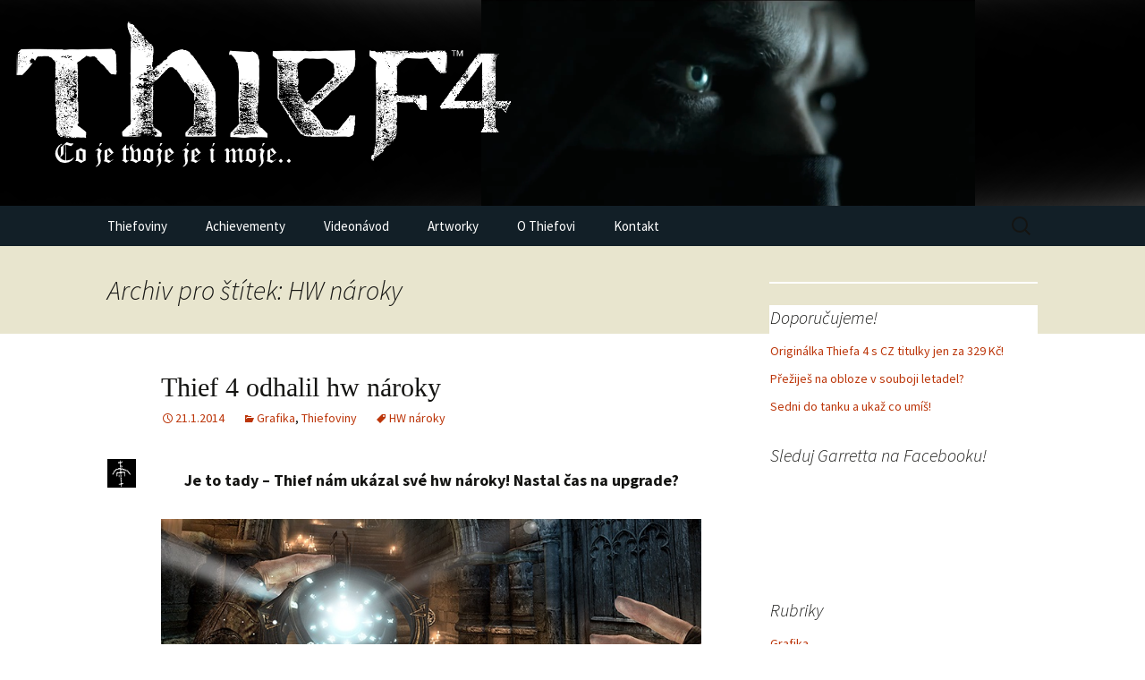

--- FILE ---
content_type: text/html; charset=UTF-8
request_url: https://www.thief4.cz/tag/hw-naroky/
body_size: 8872
content:
<!DOCTYPE html>
<!--[if IE 7]>
<html class="ie ie7" lang="cs">
<![endif]-->
<!--[if IE 8]>
<html class="ie ie8" lang="cs">
<![endif]-->
<!--[if !(IE 7) & !(IE 8)]><!-->
<html lang="cs">
<!--<![endif]-->
<head>
	<meta charset="UTF-8">
	<meta name="viewport" content="width=device-width">
	
	<link rel="profile" href="https://gmpg.org/xfn/11">
	<link rel="pingback" href="https://www.thief4.cz/xmlrpc.php">
	<!--[if lt IE 9]>
	<script src="https://www.thief4.cz/wp-content/themes/twentythirteen/js/html5.js"></script>
	<![endif]-->
	<meta name='robots' content='index, follow, max-image-preview:large, max-snippet:-1, max-video-preview:-1' />

	<!-- This site is optimized with the Yoast SEO plugin v17.6 - https://yoast.com/wordpress/plugins/seo/ -->
	<title>HW nároky / Thief4.cz</title>
	<link rel="canonical" href="https://www.thief4.cz/tag/hw-naroky/" />
	<meta property="og:locale" content="cs_CZ" />
	<meta property="og:type" content="article" />
	<meta property="og:title" content="HW nároky / Thief4.cz" />
	<meta property="og:url" content="https://www.thief4.cz/tag/hw-naroky/" />
	<meta property="og:site_name" content="Thief4.cz" />
	<script type="application/ld+json" class="yoast-schema-graph">{"@context":"https://schema.org","@graph":[{"@type":"WebSite","@id":"https://www.thief4.cz/#website","url":"https://www.thief4.cz/","name":"Thief4.cz","description":"Co je tvoje je i moje..","potentialAction":[{"@type":"SearchAction","target":{"@type":"EntryPoint","urlTemplate":"https://www.thief4.cz/?s={search_term_string}"},"query-input":"required name=search_term_string"}],"inLanguage":"cs"},{"@type":"CollectionPage","@id":"https://www.thief4.cz/tag/hw-naroky/#webpage","url":"https://www.thief4.cz/tag/hw-naroky/","name":"HW n\u00e1roky / Thief4.cz","isPartOf":{"@id":"https://www.thief4.cz/#website"},"breadcrumb":{"@id":"https://www.thief4.cz/tag/hw-naroky/#breadcrumb"},"inLanguage":"cs","potentialAction":[{"@type":"ReadAction","target":["https://www.thief4.cz/tag/hw-naroky/"]}]},{"@type":"BreadcrumbList","@id":"https://www.thief4.cz/tag/hw-naroky/#breadcrumb","itemListElement":[{"@type":"ListItem","position":1,"name":"Dom\u016f","item":"https://www.thief4.cz/"},{"@type":"ListItem","position":2,"name":"HW n\u00e1roky"}]}]}</script>
	<!-- / Yoast SEO plugin. -->


<link rel='dns-prefetch' href='//platform.twitter.com' />
<link rel='dns-prefetch' href='//apis.google.com' />
<link rel='dns-prefetch' href='//fonts.googleapis.com' />
<link rel='dns-prefetch' href='//s.w.org' />
<link rel="alternate" type="application/rss+xml" title="Thief4.cz &raquo; RSS zdroj" href="https://www.thief4.cz/feed/" />
<link rel="alternate" type="application/rss+xml" title="Thief4.cz &raquo; RSS komentářů" href="https://www.thief4.cz/comments/feed/" />
<link rel="alternate" type="application/rss+xml" title="Thief4.cz &raquo; RSS pro štítek HW nároky" href="https://www.thief4.cz/tag/hw-naroky/feed/" />
		<!-- This site uses the Google Analytics by MonsterInsights plugin v8.2.0 - Using Analytics tracking - https://www.monsterinsights.com/ -->
							<script src="//www.googletagmanager.com/gtag/js?id=UA-44031586-1"  type="text/javascript" data-cfasync="false" async></script>
			<script type="text/javascript" data-cfasync="false">
				var mi_version = '8.2.0';
				var mi_track_user = true;
				var mi_no_track_reason = '';
				
								var disableStrs = [
															'ga-disable-UA-44031586-1',
									];

				/* Function to detect opted out users */
				function __gtagTrackerIsOptedOut() {
					for ( var index = 0; index < disableStrs.length; index++ ) {
						if ( document.cookie.indexOf( disableStrs[ index ] + '=true' ) > -1 ) {
							return true;
						}
					}

					return false;
				}

				/* Disable tracking if the opt-out cookie exists. */
				if ( __gtagTrackerIsOptedOut() ) {
					for ( var index = 0; index < disableStrs.length; index++ ) {
						window[ disableStrs[ index ] ] = true;
					}
				}

				/* Opt-out function */
				function __gtagTrackerOptout() {
					for ( var index = 0; index < disableStrs.length; index++ ) {
						document.cookie = disableStrs[ index ] + '=true; expires=Thu, 31 Dec 2099 23:59:59 UTC; path=/';
						window[ disableStrs[ index ] ] = true;
					}
				}

				if ( 'undefined' === typeof gaOptout ) {
					function gaOptout() {
						__gtagTrackerOptout();
					}
				}
								window.dataLayer = window.dataLayer || [];

				window.MonsterInsightsDualTracker = {
					helpers: {},
					trackers: {},
				};
				if ( mi_track_user ) {
					function __gtagDataLayer() {
						dataLayer.push( arguments );
					}

					function __gtagTracker( type, name, parameters ) {
						if (!parameters) {
							parameters = {};
						}

						if (parameters.send_to) {
							__gtagDataLayer.apply( null, arguments );
							return;
						}

						if ( type === 'event' ) {
							
															parameters.send_to = monsterinsights_frontend.ua;
								__gtagDataLayer( type, name, parameters );
													} else {
							__gtagDataLayer.apply( null, arguments );
						}
					}
					__gtagTracker( 'js', new Date() );
					__gtagTracker( 'set', {
						'developer_id.dZGIzZG' : true,
											} );
															__gtagTracker( 'config', 'UA-44031586-1', {"forceSSL":"true"} );
										window.gtag = __gtagTracker;										(
						function () {
							/* https://developers.google.com/analytics/devguides/collection/analyticsjs/ */
							/* ga and __gaTracker compatibility shim. */
							var noopfn = function () {
								return null;
							};
							var newtracker = function () {
								return new Tracker();
							};
							var Tracker = function () {
								return null;
							};
							var p = Tracker.prototype;
							p.get = noopfn;
							p.set = noopfn;
							p.send = function (){
								var args = Array.prototype.slice.call(arguments);
								args.unshift( 'send' );
								__gaTracker.apply(null, args);
							};
							var __gaTracker = function () {
								var len = arguments.length;
								if ( len === 0 ) {
									return;
								}
								var f = arguments[len - 1];
								if ( typeof f !== 'object' || f === null || typeof f.hitCallback !== 'function' ) {
									if ( 'send' === arguments[0] ) {
										var hitConverted, hitObject = false, action;
										if ( 'event' === arguments[1] ) {
											if ( 'undefined' !== typeof arguments[3] ) {
												hitObject = {
													'eventAction': arguments[3],
													'eventCategory': arguments[2],
													'eventLabel': arguments[4],
													'value': arguments[5] ? arguments[5] : 1,
												}
											}
										}
										if ( 'pageview' === arguments[1] ) {
											if ( 'undefined' !== typeof arguments[2] ) {
												hitObject = {
													'eventAction': 'page_view',
													'page_path' : arguments[2],
												}
											}
										}
										if ( typeof arguments[2] === 'object' ) {
											hitObject = arguments[2];
										}
										if ( typeof arguments[5] === 'object' ) {
											Object.assign( hitObject, arguments[5] );
										}
										if ( 'undefined' !== typeof arguments[1].hitType ) {
											hitObject = arguments[1];
											if ( 'pageview' === hitObject.hitType ) {
												hitObject.eventAction = 'page_view';
											}
										}
										if ( hitObject ) {
											action = 'timing' === arguments[1].hitType ? 'timing_complete' : hitObject.eventAction;
											hitConverted = mapArgs( hitObject );
											__gtagTracker( 'event', action, hitConverted );
										}
									}
									return;
								}

								function mapArgs( args ) {
									var arg, hit = {};
									var gaMap = {
										'eventCategory': 'event_category',
										'eventAction': 'event_action',
										'eventLabel': 'event_label',
										'eventValue': 'event_value',
										'nonInteraction': 'non_interaction',
										'timingCategory': 'event_category',
										'timingVar': 'name',
										'timingValue': 'value',
										'timingLabel': 'event_label',
										'page' : 'page_path',
										'location' : 'page_location',
										'title' : 'page_title',
									};
									for ( arg in args ) {
																				if ( ! ( ! args.hasOwnProperty(arg) || ! gaMap.hasOwnProperty(arg) ) ) {
											hit[gaMap[arg]] = args[arg];
										} else {
											hit[arg] = args[arg];
										}
									}
									return hit;
								}

								try {
									f.hitCallback();
								} catch ( ex ) {
								}
							};
							__gaTracker.create = newtracker;
							__gaTracker.getByName = newtracker;
							__gaTracker.getAll = function () {
								return [];
							};
							__gaTracker.remove = noopfn;
							__gaTracker.loaded = true;
							window['__gaTracker'] = __gaTracker;
						}
					)();
									} else {
										console.log( "" );
					( function () {
							function __gtagTracker() {
								return null;
							}
							window['__gtagTracker'] = __gtagTracker;
							window['gtag'] = __gtagTracker;
					} )();
									}
			</script>
				<!-- / Google Analytics by MonsterInsights -->
				<script type="text/javascript">
			window._wpemojiSettings = {"baseUrl":"https:\/\/s.w.org\/images\/core\/emoji\/13.1.0\/72x72\/","ext":".png","svgUrl":"https:\/\/s.w.org\/images\/core\/emoji\/13.1.0\/svg\/","svgExt":".svg","source":{"concatemoji":"https:\/\/www.thief4.cz\/wp-includes\/js\/wp-emoji-release.min.js?ver=5.8.2"}};
			!function(e,a,t){var n,r,o,i=a.createElement("canvas"),p=i.getContext&&i.getContext("2d");function s(e,t){var a=String.fromCharCode;p.clearRect(0,0,i.width,i.height),p.fillText(a.apply(this,e),0,0);e=i.toDataURL();return p.clearRect(0,0,i.width,i.height),p.fillText(a.apply(this,t),0,0),e===i.toDataURL()}function c(e){var t=a.createElement("script");t.src=e,t.defer=t.type="text/javascript",a.getElementsByTagName("head")[0].appendChild(t)}for(o=Array("flag","emoji"),t.supports={everything:!0,everythingExceptFlag:!0},r=0;r<o.length;r++)t.supports[o[r]]=function(e){if(!p||!p.fillText)return!1;switch(p.textBaseline="top",p.font="600 32px Arial",e){case"flag":return s([127987,65039,8205,9895,65039],[127987,65039,8203,9895,65039])?!1:!s([55356,56826,55356,56819],[55356,56826,8203,55356,56819])&&!s([55356,57332,56128,56423,56128,56418,56128,56421,56128,56430,56128,56423,56128,56447],[55356,57332,8203,56128,56423,8203,56128,56418,8203,56128,56421,8203,56128,56430,8203,56128,56423,8203,56128,56447]);case"emoji":return!s([10084,65039,8205,55357,56613],[10084,65039,8203,55357,56613])}return!1}(o[r]),t.supports.everything=t.supports.everything&&t.supports[o[r]],"flag"!==o[r]&&(t.supports.everythingExceptFlag=t.supports.everythingExceptFlag&&t.supports[o[r]]);t.supports.everythingExceptFlag=t.supports.everythingExceptFlag&&!t.supports.flag,t.DOMReady=!1,t.readyCallback=function(){t.DOMReady=!0},t.supports.everything||(n=function(){t.readyCallback()},a.addEventListener?(a.addEventListener("DOMContentLoaded",n,!1),e.addEventListener("load",n,!1)):(e.attachEvent("onload",n),a.attachEvent("onreadystatechange",function(){"complete"===a.readyState&&t.readyCallback()})),(n=t.source||{}).concatemoji?c(n.concatemoji):n.wpemoji&&n.twemoji&&(c(n.twemoji),c(n.wpemoji)))}(window,document,window._wpemojiSettings);
		</script>
		<style type="text/css">
img.wp-smiley,
img.emoji {
	display: inline !important;
	border: none !important;
	box-shadow: none !important;
	height: 1em !important;
	width: 1em !important;
	margin: 0 .07em !important;
	vertical-align: -0.1em !important;
	background: none !important;
	padding: 0 !important;
}
</style>
	<link rel='stylesheet' id='tfg_style-css'  href='https://www.thief4.cz/wp-content/plugins/twitter-facebook-google-plusone-share/tfg_style.css?ver=5.8.2' type='text/css' media='all' />
<link rel='stylesheet' id='wp-block-library-css'  href='https://www.thief4.cz/wp-includes/css/dist/block-library/style.min.css?ver=5.8.2' type='text/css' media='all' />
<link rel='stylesheet' id='contact-form-7-css'  href='https://www.thief4.cz/wp-content/plugins/contact-form-7/includes/css/styles.css?ver=5.5.2' type='text/css' media='all' />
<style id='contact-form-7-inline-css' type='text/css'>
.wpcf7 .wpcf7-recaptcha iframe {margin-bottom: 0;}.wpcf7 .wpcf7-recaptcha[data-align="center"] > div {margin: 0 auto;}.wpcf7 .wpcf7-recaptcha[data-align="right"] > div {margin: 0 0 0 auto;}
</style>
<link rel='stylesheet' id='twentythirteen-fonts-css'  href='https://fonts.googleapis.com/css?family=Source+Sans+Pro%3A300%2C400%2C700%2C300italic%2C400italic%2C700italic&#038;subset=latin%2Clatin-ext' type='text/css' media='all' />
<link rel='stylesheet' id='genericons-css'  href='https://www.thief4.cz/wp-content/themes/twentythirteen/genericons/genericons.css?ver=3.03' type='text/css' media='all' />
<link rel='stylesheet' id='twentythirteen-style-css'  href='https://www.thief4.cz/wp-content/themes/twentythirteen/style.css?ver=2013-07-18' type='text/css' media='all' />
<!--[if lt IE 9]>
<link rel='stylesheet' id='twentythirteen-ie-css'  href='https://www.thief4.cz/wp-content/themes/twentythirteen/css/ie.css?ver=2013-07-18' type='text/css' media='all' />
<![endif]-->
<script type='text/javascript' id='monsterinsights-frontend-script-js-extra'>
/* <![CDATA[ */
var monsterinsights_frontend = {"js_events_tracking":"true","download_extensions":"doc,pdf,ppt,zip,xls,docx,pptx,xlsx","inbound_paths":"[]","home_url":"https:\/\/www.thief4.cz","hash_tracking":"false","ua":"UA-44031586-1","v4_id":""};
/* ]]> */
</script>
<script type='text/javascript' src='https://www.thief4.cz/wp-content/plugins/google-analytics-for-wordpress/assets/js/frontend-gtag.min.js?ver=8.2.0' id='monsterinsights-frontend-script-js'></script>
<script type='text/javascript' src='https://www.thief4.cz/wp-includes/js/jquery/jquery.min.js?ver=3.6.0' id='jquery-core-js'></script>
<script type='text/javascript' src='https://www.thief4.cz/wp-includes/js/jquery/jquery-migrate.min.js?ver=3.3.2' id='jquery-migrate-js'></script>
<link rel="https://api.w.org/" href="https://www.thief4.cz/wp-json/" /><link rel="alternate" type="application/json" href="https://www.thief4.cz/wp-json/wp/v2/tags/24" /><link rel="EditURI" type="application/rsd+xml" title="RSD" href="https://www.thief4.cz/xmlrpc.php?rsd" />
<link rel="wlwmanifest" type="application/wlwmanifest+xml" href="https://www.thief4.cz/wp-includes/wlwmanifest.xml" /> 
<meta name="generator" content="WordPress 5.8.2" />


<!-- Facebook Like Thumbnail -->
<link rel="image_src" href="https://www.thief4.cz/wp-content/uploads/2011/03/pink.gif" />
<!-- End Facebook Like Thumbnail -->

	<style type="text/css" id="twentythirteen-header-css">
			.site-header {
			background: url(https://www.thief4.cz/wp-content/uploads/2014/11/thief-4.png) no-repeat scroll top;
			background-size: 1600px auto;
		}
		@media (max-width: 767px) {
			.site-header {
				background-size: 768px auto;
			}
		}
		@media (max-width: 359px) {
			.site-header {
				background-size: 360px auto;
			}
		}
			.site-title,
		.site-description {
			position: absolute;
			clip: rect(1px 1px 1px 1px); /* IE7 */
			clip: rect(1px, 1px, 1px, 1px);
		}
		</style>
	<link rel="icon" href="https://www.thief4.cz/wp-content/uploads/2013/12/pink.gif" sizes="32x32" />
<link rel="icon" href="https://www.thief4.cz/wp-content/uploads/2013/12/pink.gif" sizes="192x192" />
<link rel="apple-touch-icon" href="https://www.thief4.cz/wp-content/uploads/2013/12/pink.gif" />
<meta name="msapplication-TileImage" content="https://www.thief4.cz/wp-content/uploads/2013/12/pink.gif" />
</head>

<body data-rsssl=1 class="archive tag tag-hw-naroky tag-24 single-author sidebar">
	<div id="page" class="hfeed site">
		<header id="masthead" class="site-header" role="banner">
			<a class="home-link" href="https://www.thief4.cz/" title="Thief4.cz" rel="home">
				<h1 class="site-title">Thief4.cz</h1>
				<h2 class="site-description">Co je tvoje je i moje..</h2>
			</a>

			<div id="navbar" class="navbar">
				<nav id="site-navigation" class="navigation main-navigation" role="navigation">
					<button class="menu-toggle">Menu</button>
					<a class="screen-reader-text skip-link" href="#content" title="Přejít k obsahu webu">Přejít k obsahu webu</a>
					<div class="menu-menu-container"><ul id="primary-menu" class="nav-menu"><li id="menu-item-582" class="menu-item menu-item-type-taxonomy menu-item-object-category menu-item-582"><a href="https://www.thief4.cz/category/thiefoviny/">Thiefoviny</a></li>
<li id="menu-item-1292" class="menu-item menu-item-type-post_type menu-item-object-page menu-item-1292"><a href="https://www.thief4.cz/achievementy/">Achievementy</a></li>
<li id="menu-item-1249" class="menu-item menu-item-type-post_type menu-item-object-page menu-item-1249"><a href="https://www.thief4.cz/videonavod/">Videonávod</a></li>
<li id="menu-item-577" class="menu-item menu-item-type-post_type menu-item-object-page menu-item-577"><a href="https://www.thief4.cz/artworky/">Artworky</a></li>
<li id="menu-item-578" class="menu-item menu-item-type-post_type menu-item-object-page menu-item-has-children menu-item-578"><a href="https://www.thief4.cz/o-thiefovi/">O Thiefovi</a>
<ul class="sub-menu">
	<li id="menu-item-579" class="menu-item menu-item-type-post_type menu-item-object-page menu-item-579"><a href="https://www.thief4.cz/o-thiefovi/the-dark-mod/">The Dark Mod</a></li>
	<li id="menu-item-581" class="menu-item menu-item-type-post_type menu-item-object-page menu-item-581"><a href="https://www.thief4.cz/o-thiefovi/predchozi-dily/">Předchozí díly</a></li>
	<li id="menu-item-580" class="menu-item menu-item-type-post_type menu-item-object-page menu-item-580"><a href="https://www.thief4.cz/o-thiefovi/o-autorech/">O autorech</a></li>
</ul>
</li>
<li id="menu-item-576" class="menu-item menu-item-type-post_type menu-item-object-page menu-item-576"><a href="https://www.thief4.cz/kontakt/">Kontakt</a></li>
</ul></div>					<form role="search" method="get" class="search-form" action="https://www.thief4.cz/">
				<label>
					<span class="screen-reader-text">Vyhledávání</span>
					<input type="search" class="search-field" placeholder="Hledat &hellip;" value="" name="s" />
				</label>
				<input type="submit" class="search-submit" value="Hledat" />
			</form>				</nav><!-- #site-navigation -->
			</div><!-- #navbar -->
		</header><!-- #masthead -->

		<div id="main" class="site-main">

	<div id="primary" class="content-area">
		<div id="content" class="site-content" role="main">

					<header class="archive-header">
				<h1 class="archive-title">Archiv pro štítek: HW nároky</h1>

							</header><!-- .archive-header -->

										
<article id="post-1116" class="post-1116 post type-post status-publish format-standard hentry category-grafika category-thiefoviny tag-hw-naroky">
	<header class="entry-header">
		
				<h1 class="entry-title">
			<a href="https://www.thief4.cz/grafika/thief-4-odhalil-hw-naroky/" rel="bookmark">Thief 4 odhalil hw nároky</a>
		</h1>
		
		<div class="entry-meta">
			<span class="date"><a href="https://www.thief4.cz/grafika/thief-4-odhalil-hw-naroky/" title="Trvalý odkaz na Thief 4 odhalil hw nároky" rel="bookmark"><time class="entry-date" datetime="2014-01-21T04:58:11+01:00">21.1.2014</time></a></span><span class="categories-links"><a href="https://www.thief4.cz/category/grafika/" rel="category tag">Grafika</a>, <a href="https://www.thief4.cz/category/thiefoviny/" rel="category tag">Thiefoviny</a></span><span class="tags-links"><a href="https://www.thief4.cz/tag/hw-naroky/" rel="tag">HW nároky</a></span><span class="author vcard"><a class="url fn n" href="https://www.thief4.cz/author/bane/" title="Zobrazit archiv autora (bane)" rel="author">bane</a></span>					</div><!-- .entry-meta -->
	</header><!-- .entry-header -->

		<div class="entry-content">
		<p style="text-align: center;"><strong><span style="font-size: x-large;"><a href="https://www.thief4.cz/wp-content/uploads/2011/03/pink.gif"><img loading="lazy" class="alignleft size-full wp-image-228" src="https://www.thief4.cz/wp-content/uploads/2011/03/pink.gif" alt="thief" width="32" height="32" /></a><span style="font-size: large;">Je to tady &#8211; Th</span></span></strong><span style="font-size: xx-large;"><strong><span style="font-size: large;">ief nám ukázal své hw nároky! Nastal čas na upgrade?</span><br /> </strong></span></p>
<p><img loading="lazy" class="aligncenter size-full wp-image-1319" src="https://www.thief4.cz/wp-content/uploads/2014/01/Thief-4-hw.jpg" alt="Thief 4 hw" width="744" height="280" srcset="https://www.thief4.cz/wp-content/uploads/2014/01/Thief-4-hw.jpg 744w, https://www.thief4.cz/wp-content/uploads/2014/01/Thief-4-hw-300x112.jpg 300w" sizes="(max-width: 744px) 100vw, 744px" /><br /> <strong> Dlouho očekávanou</strong> a zároveň s napětím obávanou otázku všech fanoušků okolo <strong>hardwarových nároků nového Thiefa 4</strong> právě ukončil Eidos Montreal zveřejněním systémových nároků. Dle oficiálního vyjádření právě skočilo <strong>&#8222;šťourání a optimalizace každého aspektu hry&#8220;</strong> a tak mohly být odhaleny minimální a doporučené systémové požadavky. Je se čeho bát? Ani ne, však posuďte sami..</p>
<p style="text-align: center;"><span style="font-size: small;"><strong>Prezentace Thiefa 4 na Kaveri procesoru 7850K APU s grafikou AMD Radeon R9 290X běžící na 5 monitorech v rozlišení 5400&#215;1920 &#8211; Eyefinity v akci</strong></span><br /> <iframe width="600" height="338" src="https://www.youtube.com/embed/Nj0_6RbCHA4?feature=oembed" frameborder="0" allowfullscreen></iframe></p>
<p><strong>Čtěte dále: <span style="color: #2b5595;">HW nároky a bude nám ke hraní Thiefa 4 stačit pouze nový procesor?</span></strong></p>
<p> <a href="https://www.thief4.cz/grafika/thief-4-odhalil-hw-naroky/#more-1116" class="more-link">Pokračování textu <span class="screen-reader-text">Thief 4 odhalil hw nároky</span> <span class="meta-nav">&rarr;</span></a></p>
	</div><!-- .entry-content -->
	
	<footer class="entry-meta">
					<div class="comments-link">
				<a href="https://www.thief4.cz/grafika/thief-4-odhalil-hw-naroky/#respond"><span class="leave-reply">Napsat komentář</span></a>			</div><!-- .comments-link -->
		
			</footer><!-- .entry-meta -->
</article><!-- #post -->
			
			
		
		</div><!-- #content -->
	</div><!-- #primary -->

	<div id="tertiary" class="sidebar-container" role="complementary">
		<div class="sidebar-inner">
			<div class="widget-area">
				<aside id="text-8" class="widget widget_text">			<div class="textwidget"><!-- Kontextová reklama Sklik -->
<div id="sklikReklama_60238"></div>
<script>
	var sklikData = { elm: "sklikReklama_60238", zoneId: "60238", w: 300, h: 600 };
</script>
<script src="//c.imedia.cz/js/script.js"></script></div>
		</aside><aside id="linkcat-52" class="widget widget_links"><h3 class="widget-title">Doporučujeme!</h3>
	<ul class='xoxo blogroll'>
<li><a href="https://www.xzone.cz/nahledgame.php3?idg=9140&#038;a_aid=yqi2x" title="Originálka Thiefa 4 za super cenu!" target="_blank">Originálka Thiefa 4 s CZ titulky jen za 329 Kč!</a></li>
<li><a href="http://tracking.espoluprace.cz/aff_c?offer_id=420&#038;aff_id=9226&#038;source=thief" title="Máš na to bojovat jako pilot?" target="_blank">Přežiješ na obloze v souboji letadel?</a></li>
<li><a href="http://tracking.espoluprace.cz/aff_c?offer_id=312&#038;aff_id=9226&#038;source=thief" title="Máš na to bojovat v tanku?" target="_blank">Sedni do tanku a ukaž co umíš!</a></li>

	</ul>
</aside>
<aside id="text-3" class="widget widget_text"><h3 class="widget-title">Sleduj Garretta na Facebooku!</h3>			<div class="textwidget"><iframe src="//www.facebook.com/plugins/like.php?href=https%3A%2F%2Fwww.facebook.com%2FThief4.cz&amp;width&amp;layout=standard&amp;action=like&amp;show_faces=false&amp;share=true&amp;height=35&amp;appId=211833122190318" scrolling="no" frameborder="0" style="border:none; overflow:hidden; height:35px;" allowTransparency="true"></iframe></div>
		</aside><aside id="text-2" class="widget widget_text">			<div class="textwidget"><p style="text-align: center"><a target="_blank" href="https://www.xzone.cz/hledat.php3?pid=2281&amp;a_aid=yqi2x&amp;a_bid=72186" rel="noopener"><img src="https://www.xzone.cz/images/upoutavky/kingdom_come_300x300.png" alt="" title="" width="300" height="300" /></a><img style="border:0" src="https://www.xzone.cz/affiliate/scripts/imp.php?a_aid=yqi2x&amp;a_bid=72186" width="1" height="1" alt="" /></div>
		</aside><aside id="categories-3" class="widget widget_categories"><h3 class="widget-title">Rubriky</h3>
			<ul>
					<li class="cat-item cat-item-2"><a href="https://www.thief4.cz/category/grafika/">Grafika</a>
</li>
	<li class="cat-item cat-item-56"><a href="https://www.thief4.cz/category/hrani/">Hraní</a>
</li>
	<li class="cat-item cat-item-3"><a href="https://www.thief4.cz/category/hudba/">Hudba</a>
</li>
	<li class="cat-item cat-item-4"><a href="https://www.thief4.cz/category/nastaveni/">Nastavení</a>
</li>
	<li class="cat-item cat-item-54"><a href="https://www.thief4.cz/category/rozsireni/">Rozšíření</a>
</li>
	<li class="cat-item cat-item-5"><a href="https://www.thief4.cz/category/thiefoviny/">Thiefoviny</a>
</li>
	<li class="cat-item cat-item-6"><a href="https://www.thief4.cz/category/zbrane/">Zbraně</a>
</li>
			</ul>

			</aside><aside id="text-4" class="widget widget_text">			<div class="textwidget"><p style="text-align: center"><a href="http://www.toplist.cz/stat/1569959"><script language="JavaScript" type="text/javascript">
<!--
document.write('<img src="https://toplist.cz/count.asp?id=1569959&logo=mc&http='+escape(document.referrer)+'&t='+escape(document.title)+
'" width="88" height="60" border=0 alt="TOPlist" />');
//--></script><noscript><img src="https://toplist.cz/count.asp?id=1569959&logo=mc" border="0"
alt="TOPlist" width="88" height="60" /></noscript></a> </div>
		</aside><aside id="text-10" class="widget widget_text">			<div class="textwidget"><p style="text-align: center"><a href="http://tracking.espoluprace.cz/aff_c?offer_id=669&aff_id=9226&file_id=25887&source=thief" target="_blank" rel="noopener"><img src="https://media.go2speed.org/brand/files/espolupracecz/669/WoWarships_CZ_5_300x250.jpg" width="300" height="250" border="0" /></a><img src="https://tracking.espoluprace.cz/aff_i?offer_id=669&aff_id=9226&file_id=25887&source=thief" width="1" height="1" /></div>
		</aside>			</div><!-- .widget-area -->
		</div><!-- .sidebar-inner -->
	</div><!-- #tertiary -->

		</div><!-- #main -->
		<footer id="colophon" class="site-footer" role="contentinfo">
				<div id="secondary" class="sidebar-container" role="complementary">
		<div class="widget-area">
			<aside id="categories-2" class="widget widget_categories"><h3 class="widget-title">Rubriky</h3>
			<ul>
					<li class="cat-item cat-item-2"><a href="https://www.thief4.cz/category/grafika/">Grafika</a>
</li>
	<li class="cat-item cat-item-56"><a href="https://www.thief4.cz/category/hrani/">Hraní</a>
</li>
	<li class="cat-item cat-item-3"><a href="https://www.thief4.cz/category/hudba/">Hudba</a>
</li>
	<li class="cat-item cat-item-4"><a href="https://www.thief4.cz/category/nastaveni/">Nastavení</a>
</li>
	<li class="cat-item cat-item-54"><a href="https://www.thief4.cz/category/rozsireni/">Rozšíření</a>
</li>
	<li class="cat-item cat-item-5"><a href="https://www.thief4.cz/category/thiefoviny/">Thiefoviny</a>
</li>
	<li class="cat-item cat-item-6"><a href="https://www.thief4.cz/category/zbrane/">Zbraně</a>
</li>
			</ul>

			</aside>		</div><!-- .widget-area -->
	</div><!-- #secondary -->

			<div class="site-info">
			
 <div class="text-align-center">&copy 2013 - 2017 <a href="https://www.thief4.cz" title="Home">Thief4.cz</a> - Co je tvoje je i moje.. / Sponzor webu: <a href="https://www.cerny-patek.cz/"" target="_blank" title="Černý pátek">Černý pátek</a>
</div>
			</div><!-- .site-info -->
		</footer><!-- #colophon -->
	</div><!-- #page -->

</div>

	<script type='text/javascript' src='https://platform.twitter.com/widgets.js?ver=5.8.2' id='twitter_facebook_share_twitter-js'></script>
<script type='text/javascript' src='https://apis.google.com/js/plusone.js?ver=5.8.2' id='twitter_facebook_share_google-js'></script>
<script type='text/javascript' src='https://www.thief4.cz/wp-includes/js/dist/vendor/regenerator-runtime.min.js?ver=0.13.7' id='regenerator-runtime-js'></script>
<script type='text/javascript' src='https://www.thief4.cz/wp-includes/js/dist/vendor/wp-polyfill.min.js?ver=3.15.0' id='wp-polyfill-js'></script>
<script type='text/javascript' id='contact-form-7-js-extra'>
/* <![CDATA[ */
var wpcf7 = {"api":{"root":"https:\/\/www.thief4.cz\/wp-json\/","namespace":"contact-form-7\/v1"},"cached":"1"};
/* ]]> */
</script>
<script type='text/javascript' src='https://www.thief4.cz/wp-content/plugins/contact-form-7/includes/js/index.js?ver=5.5.2' id='contact-form-7-js'></script>
<script type='text/javascript' src='https://www.thief4.cz/wp-includes/js/imagesloaded.min.js?ver=4.1.4' id='imagesloaded-js'></script>
<script type='text/javascript' src='https://www.thief4.cz/wp-includes/js/masonry.min.js?ver=4.2.2' id='masonry-js'></script>
<script type='text/javascript' src='https://www.thief4.cz/wp-includes/js/jquery/jquery.masonry.min.js?ver=3.1.2b' id='jquery-masonry-js'></script>
<script type='text/javascript' src='https://www.thief4.cz/wp-content/themes/twentythirteen/js/functions.js?ver=20150330' id='twentythirteen-script-js'></script>
<script type='text/javascript' src='https://www.thief4.cz/wp-includes/js/wp-embed.min.js?ver=5.8.2' id='wp-embed-js'></script>
</body>
</html>
<!-- *´¨)
     ¸.•´¸.•*´¨) ¸.•*¨)
     (¸.•´ (¸.•` ¤ Comet Cache is Fully Functional ¤ ´¨) -->

<!-- Cache File Version Salt:       n/a -->

<!-- Cache File URL:                https://www.thief4.cz/tag/hw-naroky/ -->
<!-- Cache File Path:               /cache/zencache/cache/https/www-thief4-cz/tag/hw-naroky.html -->

<!-- Cache File Generated Via:      HTTP request -->
<!-- Cache File Generated On:       Jan 24th, 2026 @ 11:50 am UTC -->
<!-- Cache File Generated In:       0.59887 seconds -->

<!-- Cache File Expires On:         Jan 31st, 2026 @ 11:50 am UTC -->
<!-- Cache File Auto-Rebuild On:    Jan 31st, 2026 @ 11:50 am UTC -->